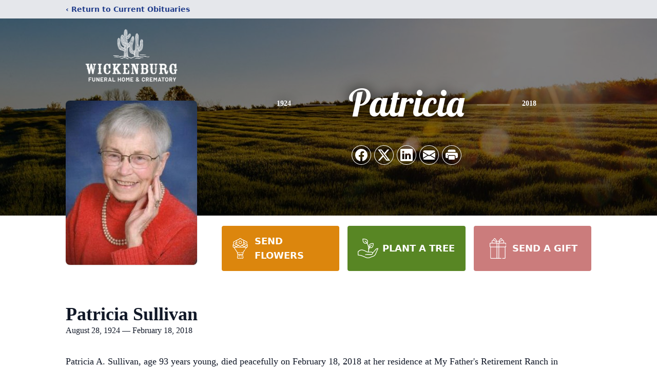

--- FILE ---
content_type: text/html; charset=utf-8
request_url: https://www.google.com/recaptcha/enterprise/anchor?ar=1&k=6LehdSEpAAAAAAxqN0QfKGUZkPecnNsQ6fOVqzBp&co=aHR0cHM6Ly93d3cud2lja2VuYnVyZ2Z1bmVyYWxob21lLmNvbTo0NDM.&hl=en&type=image&v=PoyoqOPhxBO7pBk68S4YbpHZ&theme=light&size=invisible&badge=bottomright&anchor-ms=20000&execute-ms=30000&cb=obdvjcdtdbaf
body_size: 48895
content:
<!DOCTYPE HTML><html dir="ltr" lang="en"><head><meta http-equiv="Content-Type" content="text/html; charset=UTF-8">
<meta http-equiv="X-UA-Compatible" content="IE=edge">
<title>reCAPTCHA</title>
<style type="text/css">
/* cyrillic-ext */
@font-face {
  font-family: 'Roboto';
  font-style: normal;
  font-weight: 400;
  font-stretch: 100%;
  src: url(//fonts.gstatic.com/s/roboto/v48/KFO7CnqEu92Fr1ME7kSn66aGLdTylUAMa3GUBHMdazTgWw.woff2) format('woff2');
  unicode-range: U+0460-052F, U+1C80-1C8A, U+20B4, U+2DE0-2DFF, U+A640-A69F, U+FE2E-FE2F;
}
/* cyrillic */
@font-face {
  font-family: 'Roboto';
  font-style: normal;
  font-weight: 400;
  font-stretch: 100%;
  src: url(//fonts.gstatic.com/s/roboto/v48/KFO7CnqEu92Fr1ME7kSn66aGLdTylUAMa3iUBHMdazTgWw.woff2) format('woff2');
  unicode-range: U+0301, U+0400-045F, U+0490-0491, U+04B0-04B1, U+2116;
}
/* greek-ext */
@font-face {
  font-family: 'Roboto';
  font-style: normal;
  font-weight: 400;
  font-stretch: 100%;
  src: url(//fonts.gstatic.com/s/roboto/v48/KFO7CnqEu92Fr1ME7kSn66aGLdTylUAMa3CUBHMdazTgWw.woff2) format('woff2');
  unicode-range: U+1F00-1FFF;
}
/* greek */
@font-face {
  font-family: 'Roboto';
  font-style: normal;
  font-weight: 400;
  font-stretch: 100%;
  src: url(//fonts.gstatic.com/s/roboto/v48/KFO7CnqEu92Fr1ME7kSn66aGLdTylUAMa3-UBHMdazTgWw.woff2) format('woff2');
  unicode-range: U+0370-0377, U+037A-037F, U+0384-038A, U+038C, U+038E-03A1, U+03A3-03FF;
}
/* math */
@font-face {
  font-family: 'Roboto';
  font-style: normal;
  font-weight: 400;
  font-stretch: 100%;
  src: url(//fonts.gstatic.com/s/roboto/v48/KFO7CnqEu92Fr1ME7kSn66aGLdTylUAMawCUBHMdazTgWw.woff2) format('woff2');
  unicode-range: U+0302-0303, U+0305, U+0307-0308, U+0310, U+0312, U+0315, U+031A, U+0326-0327, U+032C, U+032F-0330, U+0332-0333, U+0338, U+033A, U+0346, U+034D, U+0391-03A1, U+03A3-03A9, U+03B1-03C9, U+03D1, U+03D5-03D6, U+03F0-03F1, U+03F4-03F5, U+2016-2017, U+2034-2038, U+203C, U+2040, U+2043, U+2047, U+2050, U+2057, U+205F, U+2070-2071, U+2074-208E, U+2090-209C, U+20D0-20DC, U+20E1, U+20E5-20EF, U+2100-2112, U+2114-2115, U+2117-2121, U+2123-214F, U+2190, U+2192, U+2194-21AE, U+21B0-21E5, U+21F1-21F2, U+21F4-2211, U+2213-2214, U+2216-22FF, U+2308-230B, U+2310, U+2319, U+231C-2321, U+2336-237A, U+237C, U+2395, U+239B-23B7, U+23D0, U+23DC-23E1, U+2474-2475, U+25AF, U+25B3, U+25B7, U+25BD, U+25C1, U+25CA, U+25CC, U+25FB, U+266D-266F, U+27C0-27FF, U+2900-2AFF, U+2B0E-2B11, U+2B30-2B4C, U+2BFE, U+3030, U+FF5B, U+FF5D, U+1D400-1D7FF, U+1EE00-1EEFF;
}
/* symbols */
@font-face {
  font-family: 'Roboto';
  font-style: normal;
  font-weight: 400;
  font-stretch: 100%;
  src: url(//fonts.gstatic.com/s/roboto/v48/KFO7CnqEu92Fr1ME7kSn66aGLdTylUAMaxKUBHMdazTgWw.woff2) format('woff2');
  unicode-range: U+0001-000C, U+000E-001F, U+007F-009F, U+20DD-20E0, U+20E2-20E4, U+2150-218F, U+2190, U+2192, U+2194-2199, U+21AF, U+21E6-21F0, U+21F3, U+2218-2219, U+2299, U+22C4-22C6, U+2300-243F, U+2440-244A, U+2460-24FF, U+25A0-27BF, U+2800-28FF, U+2921-2922, U+2981, U+29BF, U+29EB, U+2B00-2BFF, U+4DC0-4DFF, U+FFF9-FFFB, U+10140-1018E, U+10190-1019C, U+101A0, U+101D0-101FD, U+102E0-102FB, U+10E60-10E7E, U+1D2C0-1D2D3, U+1D2E0-1D37F, U+1F000-1F0FF, U+1F100-1F1AD, U+1F1E6-1F1FF, U+1F30D-1F30F, U+1F315, U+1F31C, U+1F31E, U+1F320-1F32C, U+1F336, U+1F378, U+1F37D, U+1F382, U+1F393-1F39F, U+1F3A7-1F3A8, U+1F3AC-1F3AF, U+1F3C2, U+1F3C4-1F3C6, U+1F3CA-1F3CE, U+1F3D4-1F3E0, U+1F3ED, U+1F3F1-1F3F3, U+1F3F5-1F3F7, U+1F408, U+1F415, U+1F41F, U+1F426, U+1F43F, U+1F441-1F442, U+1F444, U+1F446-1F449, U+1F44C-1F44E, U+1F453, U+1F46A, U+1F47D, U+1F4A3, U+1F4B0, U+1F4B3, U+1F4B9, U+1F4BB, U+1F4BF, U+1F4C8-1F4CB, U+1F4D6, U+1F4DA, U+1F4DF, U+1F4E3-1F4E6, U+1F4EA-1F4ED, U+1F4F7, U+1F4F9-1F4FB, U+1F4FD-1F4FE, U+1F503, U+1F507-1F50B, U+1F50D, U+1F512-1F513, U+1F53E-1F54A, U+1F54F-1F5FA, U+1F610, U+1F650-1F67F, U+1F687, U+1F68D, U+1F691, U+1F694, U+1F698, U+1F6AD, U+1F6B2, U+1F6B9-1F6BA, U+1F6BC, U+1F6C6-1F6CF, U+1F6D3-1F6D7, U+1F6E0-1F6EA, U+1F6F0-1F6F3, U+1F6F7-1F6FC, U+1F700-1F7FF, U+1F800-1F80B, U+1F810-1F847, U+1F850-1F859, U+1F860-1F887, U+1F890-1F8AD, U+1F8B0-1F8BB, U+1F8C0-1F8C1, U+1F900-1F90B, U+1F93B, U+1F946, U+1F984, U+1F996, U+1F9E9, U+1FA00-1FA6F, U+1FA70-1FA7C, U+1FA80-1FA89, U+1FA8F-1FAC6, U+1FACE-1FADC, U+1FADF-1FAE9, U+1FAF0-1FAF8, U+1FB00-1FBFF;
}
/* vietnamese */
@font-face {
  font-family: 'Roboto';
  font-style: normal;
  font-weight: 400;
  font-stretch: 100%;
  src: url(//fonts.gstatic.com/s/roboto/v48/KFO7CnqEu92Fr1ME7kSn66aGLdTylUAMa3OUBHMdazTgWw.woff2) format('woff2');
  unicode-range: U+0102-0103, U+0110-0111, U+0128-0129, U+0168-0169, U+01A0-01A1, U+01AF-01B0, U+0300-0301, U+0303-0304, U+0308-0309, U+0323, U+0329, U+1EA0-1EF9, U+20AB;
}
/* latin-ext */
@font-face {
  font-family: 'Roboto';
  font-style: normal;
  font-weight: 400;
  font-stretch: 100%;
  src: url(//fonts.gstatic.com/s/roboto/v48/KFO7CnqEu92Fr1ME7kSn66aGLdTylUAMa3KUBHMdazTgWw.woff2) format('woff2');
  unicode-range: U+0100-02BA, U+02BD-02C5, U+02C7-02CC, U+02CE-02D7, U+02DD-02FF, U+0304, U+0308, U+0329, U+1D00-1DBF, U+1E00-1E9F, U+1EF2-1EFF, U+2020, U+20A0-20AB, U+20AD-20C0, U+2113, U+2C60-2C7F, U+A720-A7FF;
}
/* latin */
@font-face {
  font-family: 'Roboto';
  font-style: normal;
  font-weight: 400;
  font-stretch: 100%;
  src: url(//fonts.gstatic.com/s/roboto/v48/KFO7CnqEu92Fr1ME7kSn66aGLdTylUAMa3yUBHMdazQ.woff2) format('woff2');
  unicode-range: U+0000-00FF, U+0131, U+0152-0153, U+02BB-02BC, U+02C6, U+02DA, U+02DC, U+0304, U+0308, U+0329, U+2000-206F, U+20AC, U+2122, U+2191, U+2193, U+2212, U+2215, U+FEFF, U+FFFD;
}
/* cyrillic-ext */
@font-face {
  font-family: 'Roboto';
  font-style: normal;
  font-weight: 500;
  font-stretch: 100%;
  src: url(//fonts.gstatic.com/s/roboto/v48/KFO7CnqEu92Fr1ME7kSn66aGLdTylUAMa3GUBHMdazTgWw.woff2) format('woff2');
  unicode-range: U+0460-052F, U+1C80-1C8A, U+20B4, U+2DE0-2DFF, U+A640-A69F, U+FE2E-FE2F;
}
/* cyrillic */
@font-face {
  font-family: 'Roboto';
  font-style: normal;
  font-weight: 500;
  font-stretch: 100%;
  src: url(//fonts.gstatic.com/s/roboto/v48/KFO7CnqEu92Fr1ME7kSn66aGLdTylUAMa3iUBHMdazTgWw.woff2) format('woff2');
  unicode-range: U+0301, U+0400-045F, U+0490-0491, U+04B0-04B1, U+2116;
}
/* greek-ext */
@font-face {
  font-family: 'Roboto';
  font-style: normal;
  font-weight: 500;
  font-stretch: 100%;
  src: url(//fonts.gstatic.com/s/roboto/v48/KFO7CnqEu92Fr1ME7kSn66aGLdTylUAMa3CUBHMdazTgWw.woff2) format('woff2');
  unicode-range: U+1F00-1FFF;
}
/* greek */
@font-face {
  font-family: 'Roboto';
  font-style: normal;
  font-weight: 500;
  font-stretch: 100%;
  src: url(//fonts.gstatic.com/s/roboto/v48/KFO7CnqEu92Fr1ME7kSn66aGLdTylUAMa3-UBHMdazTgWw.woff2) format('woff2');
  unicode-range: U+0370-0377, U+037A-037F, U+0384-038A, U+038C, U+038E-03A1, U+03A3-03FF;
}
/* math */
@font-face {
  font-family: 'Roboto';
  font-style: normal;
  font-weight: 500;
  font-stretch: 100%;
  src: url(//fonts.gstatic.com/s/roboto/v48/KFO7CnqEu92Fr1ME7kSn66aGLdTylUAMawCUBHMdazTgWw.woff2) format('woff2');
  unicode-range: U+0302-0303, U+0305, U+0307-0308, U+0310, U+0312, U+0315, U+031A, U+0326-0327, U+032C, U+032F-0330, U+0332-0333, U+0338, U+033A, U+0346, U+034D, U+0391-03A1, U+03A3-03A9, U+03B1-03C9, U+03D1, U+03D5-03D6, U+03F0-03F1, U+03F4-03F5, U+2016-2017, U+2034-2038, U+203C, U+2040, U+2043, U+2047, U+2050, U+2057, U+205F, U+2070-2071, U+2074-208E, U+2090-209C, U+20D0-20DC, U+20E1, U+20E5-20EF, U+2100-2112, U+2114-2115, U+2117-2121, U+2123-214F, U+2190, U+2192, U+2194-21AE, U+21B0-21E5, U+21F1-21F2, U+21F4-2211, U+2213-2214, U+2216-22FF, U+2308-230B, U+2310, U+2319, U+231C-2321, U+2336-237A, U+237C, U+2395, U+239B-23B7, U+23D0, U+23DC-23E1, U+2474-2475, U+25AF, U+25B3, U+25B7, U+25BD, U+25C1, U+25CA, U+25CC, U+25FB, U+266D-266F, U+27C0-27FF, U+2900-2AFF, U+2B0E-2B11, U+2B30-2B4C, U+2BFE, U+3030, U+FF5B, U+FF5D, U+1D400-1D7FF, U+1EE00-1EEFF;
}
/* symbols */
@font-face {
  font-family: 'Roboto';
  font-style: normal;
  font-weight: 500;
  font-stretch: 100%;
  src: url(//fonts.gstatic.com/s/roboto/v48/KFO7CnqEu92Fr1ME7kSn66aGLdTylUAMaxKUBHMdazTgWw.woff2) format('woff2');
  unicode-range: U+0001-000C, U+000E-001F, U+007F-009F, U+20DD-20E0, U+20E2-20E4, U+2150-218F, U+2190, U+2192, U+2194-2199, U+21AF, U+21E6-21F0, U+21F3, U+2218-2219, U+2299, U+22C4-22C6, U+2300-243F, U+2440-244A, U+2460-24FF, U+25A0-27BF, U+2800-28FF, U+2921-2922, U+2981, U+29BF, U+29EB, U+2B00-2BFF, U+4DC0-4DFF, U+FFF9-FFFB, U+10140-1018E, U+10190-1019C, U+101A0, U+101D0-101FD, U+102E0-102FB, U+10E60-10E7E, U+1D2C0-1D2D3, U+1D2E0-1D37F, U+1F000-1F0FF, U+1F100-1F1AD, U+1F1E6-1F1FF, U+1F30D-1F30F, U+1F315, U+1F31C, U+1F31E, U+1F320-1F32C, U+1F336, U+1F378, U+1F37D, U+1F382, U+1F393-1F39F, U+1F3A7-1F3A8, U+1F3AC-1F3AF, U+1F3C2, U+1F3C4-1F3C6, U+1F3CA-1F3CE, U+1F3D4-1F3E0, U+1F3ED, U+1F3F1-1F3F3, U+1F3F5-1F3F7, U+1F408, U+1F415, U+1F41F, U+1F426, U+1F43F, U+1F441-1F442, U+1F444, U+1F446-1F449, U+1F44C-1F44E, U+1F453, U+1F46A, U+1F47D, U+1F4A3, U+1F4B0, U+1F4B3, U+1F4B9, U+1F4BB, U+1F4BF, U+1F4C8-1F4CB, U+1F4D6, U+1F4DA, U+1F4DF, U+1F4E3-1F4E6, U+1F4EA-1F4ED, U+1F4F7, U+1F4F9-1F4FB, U+1F4FD-1F4FE, U+1F503, U+1F507-1F50B, U+1F50D, U+1F512-1F513, U+1F53E-1F54A, U+1F54F-1F5FA, U+1F610, U+1F650-1F67F, U+1F687, U+1F68D, U+1F691, U+1F694, U+1F698, U+1F6AD, U+1F6B2, U+1F6B9-1F6BA, U+1F6BC, U+1F6C6-1F6CF, U+1F6D3-1F6D7, U+1F6E0-1F6EA, U+1F6F0-1F6F3, U+1F6F7-1F6FC, U+1F700-1F7FF, U+1F800-1F80B, U+1F810-1F847, U+1F850-1F859, U+1F860-1F887, U+1F890-1F8AD, U+1F8B0-1F8BB, U+1F8C0-1F8C1, U+1F900-1F90B, U+1F93B, U+1F946, U+1F984, U+1F996, U+1F9E9, U+1FA00-1FA6F, U+1FA70-1FA7C, U+1FA80-1FA89, U+1FA8F-1FAC6, U+1FACE-1FADC, U+1FADF-1FAE9, U+1FAF0-1FAF8, U+1FB00-1FBFF;
}
/* vietnamese */
@font-face {
  font-family: 'Roboto';
  font-style: normal;
  font-weight: 500;
  font-stretch: 100%;
  src: url(//fonts.gstatic.com/s/roboto/v48/KFO7CnqEu92Fr1ME7kSn66aGLdTylUAMa3OUBHMdazTgWw.woff2) format('woff2');
  unicode-range: U+0102-0103, U+0110-0111, U+0128-0129, U+0168-0169, U+01A0-01A1, U+01AF-01B0, U+0300-0301, U+0303-0304, U+0308-0309, U+0323, U+0329, U+1EA0-1EF9, U+20AB;
}
/* latin-ext */
@font-face {
  font-family: 'Roboto';
  font-style: normal;
  font-weight: 500;
  font-stretch: 100%;
  src: url(//fonts.gstatic.com/s/roboto/v48/KFO7CnqEu92Fr1ME7kSn66aGLdTylUAMa3KUBHMdazTgWw.woff2) format('woff2');
  unicode-range: U+0100-02BA, U+02BD-02C5, U+02C7-02CC, U+02CE-02D7, U+02DD-02FF, U+0304, U+0308, U+0329, U+1D00-1DBF, U+1E00-1E9F, U+1EF2-1EFF, U+2020, U+20A0-20AB, U+20AD-20C0, U+2113, U+2C60-2C7F, U+A720-A7FF;
}
/* latin */
@font-face {
  font-family: 'Roboto';
  font-style: normal;
  font-weight: 500;
  font-stretch: 100%;
  src: url(//fonts.gstatic.com/s/roboto/v48/KFO7CnqEu92Fr1ME7kSn66aGLdTylUAMa3yUBHMdazQ.woff2) format('woff2');
  unicode-range: U+0000-00FF, U+0131, U+0152-0153, U+02BB-02BC, U+02C6, U+02DA, U+02DC, U+0304, U+0308, U+0329, U+2000-206F, U+20AC, U+2122, U+2191, U+2193, U+2212, U+2215, U+FEFF, U+FFFD;
}
/* cyrillic-ext */
@font-face {
  font-family: 'Roboto';
  font-style: normal;
  font-weight: 900;
  font-stretch: 100%;
  src: url(//fonts.gstatic.com/s/roboto/v48/KFO7CnqEu92Fr1ME7kSn66aGLdTylUAMa3GUBHMdazTgWw.woff2) format('woff2');
  unicode-range: U+0460-052F, U+1C80-1C8A, U+20B4, U+2DE0-2DFF, U+A640-A69F, U+FE2E-FE2F;
}
/* cyrillic */
@font-face {
  font-family: 'Roboto';
  font-style: normal;
  font-weight: 900;
  font-stretch: 100%;
  src: url(//fonts.gstatic.com/s/roboto/v48/KFO7CnqEu92Fr1ME7kSn66aGLdTylUAMa3iUBHMdazTgWw.woff2) format('woff2');
  unicode-range: U+0301, U+0400-045F, U+0490-0491, U+04B0-04B1, U+2116;
}
/* greek-ext */
@font-face {
  font-family: 'Roboto';
  font-style: normal;
  font-weight: 900;
  font-stretch: 100%;
  src: url(//fonts.gstatic.com/s/roboto/v48/KFO7CnqEu92Fr1ME7kSn66aGLdTylUAMa3CUBHMdazTgWw.woff2) format('woff2');
  unicode-range: U+1F00-1FFF;
}
/* greek */
@font-face {
  font-family: 'Roboto';
  font-style: normal;
  font-weight: 900;
  font-stretch: 100%;
  src: url(//fonts.gstatic.com/s/roboto/v48/KFO7CnqEu92Fr1ME7kSn66aGLdTylUAMa3-UBHMdazTgWw.woff2) format('woff2');
  unicode-range: U+0370-0377, U+037A-037F, U+0384-038A, U+038C, U+038E-03A1, U+03A3-03FF;
}
/* math */
@font-face {
  font-family: 'Roboto';
  font-style: normal;
  font-weight: 900;
  font-stretch: 100%;
  src: url(//fonts.gstatic.com/s/roboto/v48/KFO7CnqEu92Fr1ME7kSn66aGLdTylUAMawCUBHMdazTgWw.woff2) format('woff2');
  unicode-range: U+0302-0303, U+0305, U+0307-0308, U+0310, U+0312, U+0315, U+031A, U+0326-0327, U+032C, U+032F-0330, U+0332-0333, U+0338, U+033A, U+0346, U+034D, U+0391-03A1, U+03A3-03A9, U+03B1-03C9, U+03D1, U+03D5-03D6, U+03F0-03F1, U+03F4-03F5, U+2016-2017, U+2034-2038, U+203C, U+2040, U+2043, U+2047, U+2050, U+2057, U+205F, U+2070-2071, U+2074-208E, U+2090-209C, U+20D0-20DC, U+20E1, U+20E5-20EF, U+2100-2112, U+2114-2115, U+2117-2121, U+2123-214F, U+2190, U+2192, U+2194-21AE, U+21B0-21E5, U+21F1-21F2, U+21F4-2211, U+2213-2214, U+2216-22FF, U+2308-230B, U+2310, U+2319, U+231C-2321, U+2336-237A, U+237C, U+2395, U+239B-23B7, U+23D0, U+23DC-23E1, U+2474-2475, U+25AF, U+25B3, U+25B7, U+25BD, U+25C1, U+25CA, U+25CC, U+25FB, U+266D-266F, U+27C0-27FF, U+2900-2AFF, U+2B0E-2B11, U+2B30-2B4C, U+2BFE, U+3030, U+FF5B, U+FF5D, U+1D400-1D7FF, U+1EE00-1EEFF;
}
/* symbols */
@font-face {
  font-family: 'Roboto';
  font-style: normal;
  font-weight: 900;
  font-stretch: 100%;
  src: url(//fonts.gstatic.com/s/roboto/v48/KFO7CnqEu92Fr1ME7kSn66aGLdTylUAMaxKUBHMdazTgWw.woff2) format('woff2');
  unicode-range: U+0001-000C, U+000E-001F, U+007F-009F, U+20DD-20E0, U+20E2-20E4, U+2150-218F, U+2190, U+2192, U+2194-2199, U+21AF, U+21E6-21F0, U+21F3, U+2218-2219, U+2299, U+22C4-22C6, U+2300-243F, U+2440-244A, U+2460-24FF, U+25A0-27BF, U+2800-28FF, U+2921-2922, U+2981, U+29BF, U+29EB, U+2B00-2BFF, U+4DC0-4DFF, U+FFF9-FFFB, U+10140-1018E, U+10190-1019C, U+101A0, U+101D0-101FD, U+102E0-102FB, U+10E60-10E7E, U+1D2C0-1D2D3, U+1D2E0-1D37F, U+1F000-1F0FF, U+1F100-1F1AD, U+1F1E6-1F1FF, U+1F30D-1F30F, U+1F315, U+1F31C, U+1F31E, U+1F320-1F32C, U+1F336, U+1F378, U+1F37D, U+1F382, U+1F393-1F39F, U+1F3A7-1F3A8, U+1F3AC-1F3AF, U+1F3C2, U+1F3C4-1F3C6, U+1F3CA-1F3CE, U+1F3D4-1F3E0, U+1F3ED, U+1F3F1-1F3F3, U+1F3F5-1F3F7, U+1F408, U+1F415, U+1F41F, U+1F426, U+1F43F, U+1F441-1F442, U+1F444, U+1F446-1F449, U+1F44C-1F44E, U+1F453, U+1F46A, U+1F47D, U+1F4A3, U+1F4B0, U+1F4B3, U+1F4B9, U+1F4BB, U+1F4BF, U+1F4C8-1F4CB, U+1F4D6, U+1F4DA, U+1F4DF, U+1F4E3-1F4E6, U+1F4EA-1F4ED, U+1F4F7, U+1F4F9-1F4FB, U+1F4FD-1F4FE, U+1F503, U+1F507-1F50B, U+1F50D, U+1F512-1F513, U+1F53E-1F54A, U+1F54F-1F5FA, U+1F610, U+1F650-1F67F, U+1F687, U+1F68D, U+1F691, U+1F694, U+1F698, U+1F6AD, U+1F6B2, U+1F6B9-1F6BA, U+1F6BC, U+1F6C6-1F6CF, U+1F6D3-1F6D7, U+1F6E0-1F6EA, U+1F6F0-1F6F3, U+1F6F7-1F6FC, U+1F700-1F7FF, U+1F800-1F80B, U+1F810-1F847, U+1F850-1F859, U+1F860-1F887, U+1F890-1F8AD, U+1F8B0-1F8BB, U+1F8C0-1F8C1, U+1F900-1F90B, U+1F93B, U+1F946, U+1F984, U+1F996, U+1F9E9, U+1FA00-1FA6F, U+1FA70-1FA7C, U+1FA80-1FA89, U+1FA8F-1FAC6, U+1FACE-1FADC, U+1FADF-1FAE9, U+1FAF0-1FAF8, U+1FB00-1FBFF;
}
/* vietnamese */
@font-face {
  font-family: 'Roboto';
  font-style: normal;
  font-weight: 900;
  font-stretch: 100%;
  src: url(//fonts.gstatic.com/s/roboto/v48/KFO7CnqEu92Fr1ME7kSn66aGLdTylUAMa3OUBHMdazTgWw.woff2) format('woff2');
  unicode-range: U+0102-0103, U+0110-0111, U+0128-0129, U+0168-0169, U+01A0-01A1, U+01AF-01B0, U+0300-0301, U+0303-0304, U+0308-0309, U+0323, U+0329, U+1EA0-1EF9, U+20AB;
}
/* latin-ext */
@font-face {
  font-family: 'Roboto';
  font-style: normal;
  font-weight: 900;
  font-stretch: 100%;
  src: url(//fonts.gstatic.com/s/roboto/v48/KFO7CnqEu92Fr1ME7kSn66aGLdTylUAMa3KUBHMdazTgWw.woff2) format('woff2');
  unicode-range: U+0100-02BA, U+02BD-02C5, U+02C7-02CC, U+02CE-02D7, U+02DD-02FF, U+0304, U+0308, U+0329, U+1D00-1DBF, U+1E00-1E9F, U+1EF2-1EFF, U+2020, U+20A0-20AB, U+20AD-20C0, U+2113, U+2C60-2C7F, U+A720-A7FF;
}
/* latin */
@font-face {
  font-family: 'Roboto';
  font-style: normal;
  font-weight: 900;
  font-stretch: 100%;
  src: url(//fonts.gstatic.com/s/roboto/v48/KFO7CnqEu92Fr1ME7kSn66aGLdTylUAMa3yUBHMdazQ.woff2) format('woff2');
  unicode-range: U+0000-00FF, U+0131, U+0152-0153, U+02BB-02BC, U+02C6, U+02DA, U+02DC, U+0304, U+0308, U+0329, U+2000-206F, U+20AC, U+2122, U+2191, U+2193, U+2212, U+2215, U+FEFF, U+FFFD;
}

</style>
<link rel="stylesheet" type="text/css" href="https://www.gstatic.com/recaptcha/releases/PoyoqOPhxBO7pBk68S4YbpHZ/styles__ltr.css">
<script nonce="-UdZ6E5F4C8Y7-SoA3jQUw" type="text/javascript">window['__recaptcha_api'] = 'https://www.google.com/recaptcha/enterprise/';</script>
<script type="text/javascript" src="https://www.gstatic.com/recaptcha/releases/PoyoqOPhxBO7pBk68S4YbpHZ/recaptcha__en.js" nonce="-UdZ6E5F4C8Y7-SoA3jQUw">
      
    </script></head>
<body><div id="rc-anchor-alert" class="rc-anchor-alert"></div>
<input type="hidden" id="recaptcha-token" value="[base64]">
<script type="text/javascript" nonce="-UdZ6E5F4C8Y7-SoA3jQUw">
      recaptcha.anchor.Main.init("[\x22ainput\x22,[\x22bgdata\x22,\x22\x22,\[base64]/[base64]/[base64]/bmV3IHJbeF0oY1swXSk6RT09Mj9uZXcgclt4XShjWzBdLGNbMV0pOkU9PTM/bmV3IHJbeF0oY1swXSxjWzFdLGNbMl0pOkU9PTQ/[base64]/[base64]/[base64]/[base64]/[base64]/[base64]/[base64]/[base64]\x22,\[base64]\x22,\x22w4zCisOgbMOlHQPDr3Vwwo/CssKCc2RWw7/CmHYHw4HCkkbDp8K3woAJKcKHwppYT8OQLAnDoxdewoVAw7AFwrHCgjnDqMKtKHfDryrDiQ/[base64]/CgBDDnwrCocOqw6gjw6LCgcOGPhnDsDV6w4ZcW8K4OVbDqxcmW2TDnsKAQ1xlwqd2w5tEwrkRwoVVUMK2BMOxw5ADwoQaIcKxfMOhwrcLw7HDmm5BwoxZwrnDh8K0w5nCgA9rw63Cp8O9LcKjw6XCucOZw44AVDkLEsOLQsOFOBMDwq4yE8Okwo/Dmw86OhPCh8KowqZrKsK0T13DtcKaN3xqwrxEw4bDkETCgG1QBizCicK+JcKIwosYZABEBQ4eccK0w6ldAsOFPcK4RSJKw4PDr8KbwqY8GnrCvizCscK1OBt/XsK+KCHCn3XCiGdoQRsnw67Cp8KWwr3Cg3PDmMOrwpImBMK/w73CmkrCisKPYcK0w6sGFsKQwqHDo17DghzCisK8wpfCuwXDosKWacO4w6fChlUoFsKRwot/YsOPTi9kc8K2w6olwphuw73Dm3A+wobDkkxvd3coBsKxDgoOCFTDt3ZMXzNSJCcgdCXDlQHDixHCjAjCnsKgOzjDsj3Do1Brw5HDkQ0cwoc/w7jDqmnDo2BfSkPCrW4QwoTDoE7DpcOWfUrDvWR9wrZiOWPCnsKuw75sw6HCvAYlPhsZwo8zT8OdJn3CqsOmw7YNaMKQIsKDw4sOwr9swrlOw6TCrMKdXhnCtQDCs8OHcMKCw68uw7jCjMOVw73DthbClVHDhCM+CcK8wqo1wosRw5NSWMOpR8Oowq3DpcOvUi/[base64]/DlzbDmsOCwojDocONw6LDrj3Dox8Aw5jCtQbDh2YJw7TCnMK9U8KJw5LDtcOSw58ewrpiw4/[base64]/[base64]/DjkvDtj19EUUOw409bMKIBMKdw7Uhw74TJ8KiwqjDvFXCtgXCn8OBw57CkcOMWD/[base64]/DksKBLMOOU8ONw43Cs1E3wrbDmxLDpsK0Q03CiVUZFcKgW8Oaw5TCrCoOfcK1K8OYw4diS8O/TQ0jQiTCsAUKwoDDsMKhw7I+wo8eIgRuBj3Cg3PDuMK4w74QWWoDw6jDrxfDs3xHbxcvL8Ozw5doVQxSKMO/w6fDpMO/ccKiw7NUTl9DKcOJw703NsKsw7DCn8OWMMKycgBzw7XDgFvDoMO0KSHCisOdSkkHw6bCk1XDpELDi1cZwoRzwqwvw4NDwpLCjirCsgnDjyZiw5cVw44xw6XDgcK9wr/Cm8OTPlnDj8Ohbw4tw5ZRwqBdwoR+w7srH1djw6PDp8Ojw4HCv8K9wrdtUEhawrNxVnnChcOVwoPCh8KpwqQqw7EYLUdiMAVLfGRvw4hmwofCp8K3wqzCniTDv8Kaw4XDq1dNw55Iw4lYw67Dug/DqcKxw4zCpcOAw6zCmwMTcMKIfcKzw6R6W8KUwqrDk8OgGMOvZsKMwozCu1Ufw7FMw4/DkcKpOMOPPUPCucO3wrpjw5nDgMO2w7fDqlgxw5fDrMOSw6cFwojDhXVEwoBUAcOlwpnDocKwESfDlsO/[base64]/[base64]/eMKMw7/Ci8O2wo7CuSRxAQHDuGXCv8Oow4rDvirCrT/CrsKNRyHDt2/[base64]/[base64]/dz3DhjR0f8KkwpDCvsKGw41PecK9AsKdwoULwqwXYDDDoMOvw7jCusKeSTYNw4wgw7/CocK6Z8O5IMKwXMOYGcK7JyUrwp0PBloTCm3Cjx1Dwo/DjGNgw7xdN3wpZMOuX8OXw6FwPMKaMjMFwqwDV8Ojw6MBSMOnwopUw4klXRDDmMOhw6NIMsK0w6lCQMOXXmXCq0rCpkjCowXCmQ/CghZkfsOTbcO7wokpABMZPMK8wp7CjxoNfsKIw6N2I8K3JMOVwok2wp4Ow7c2w6XDtBfCvcOXacORCsOQR3zDr8Oww6sOGUrCg2N8w5ZLw5DDmVAfw7EyQktaZR3CiDdLDsKgJMKyw4opQ8Khw53DjsObwpgLExHCqMK+w7/Dv8KdV8KuKSRAFjA4woRfwqQ0w6FXw6/CkRfCiMOMwq40wqQjC8OrHivCix1KwpnCqcO6wqjCryDCq1sCe8Kaf8KBF8OeasKaGRHCgQ5eFDstS1bDuz1jwqbCi8OBaMKgw64uYMOdKMK+UcK8UVZnTjpdEizDrX5Swq13w6HCnWp0dcKlw7rDu8ONRMKLw5FOIEAJMcK/[base64]/[base64]/[base64]/[base64]/Cm8Ohw78swqJTN8Kuw4nCksKFw6fChUzCpcKSeARpSSrDvMOawr8hWAcXwqXDsU5FXMKIw48hRcKnXmLDogHDjVnCgX8sEmnDucOewr9QYsKmEi/ChMKFGH1cwr7Dm8KZwqPDrGPDhVJ4wpswecKbA8ORCRdLwpnCoB/DrcKGDSbDszAQwrPDgcO9woYAO8K/[base64]/[base64]/WBvDv2/CvHNbwo4qJ8K3Q8Ozw6JFUUxAS8OMwr8gMcKwcATDjifDvDs5DDMmQcK7wqBeWMK9wqBswoxqw7vCimJ3wocMSxzDlsONY8OQGjPDtB9RDkPDu3XCpcO5UMOKbiMKSH7DjcOlwojDty7CmT0Rw7rCvS/ClMOJw6jDtcOeIMOtw5vDjsKKcREQJ8KZwoHDm21NwqjDql/Ct8OiMl7Djg5VR2Vtw6bCslXCl8Omwr/Dm2V9wq0rw5N7wocNaxDClQHDksOOw57DtcKoHsKJQWdDbzbDh8KIFBbDpE4wwoTCqS9fw6koSEZpBQ5Jwr/CpsKTGAU6wpHDlnxAwo0Cwp/CkcOVRi3DjMKAw4fCjmzDiz5Yw4rCi8KWBMKcwpzDicOVw5YAw4ZTKsOlVcKAJsKUwrTCn8Kpw4zDvknCvRDDqcO0S8K8w4nCqMKCD8OfwqI/cCPCmRPDpnBcwrTCnjt+wo/DtsOrNMOXX8OjGybDqmrCo8K+McO/[base64]/CpiANw4RUeiczw5gYw69PKhzDgEjCgMO+w5/DoULDqcKGccOEXVUrLsOWHcOWwqjCtmTCr8OxZcO1DQ3DgMOmw5zDg8OqPEzCl8K5Y8KXwoEYwo3CrcODwp3CusOBTC/DnG/[base64]/woDCi2PCqsOHDAHCssK5wo15WVnDjlrDpQPCpxjDpTZ3w6nDrWsGaCUCYMKJZCIsSCDCv8KsT0EJXMOYR8OOwo05w4VIe8KuYkkUwqfDrcKhLDLDvsKXIcK4w6dTwqJsfR5XwpTCmj/DpyNGw51xw4Y/[base64]/DiXXCl8K2w4l/[base64]/CncKhwoPDnzzCknzDmGcDwqrDkRh3wqbDqBFWbcOvN1UtKsKXZcKKIgDDmsKZDMOqwpXDl8KCFzthwpNUQTlzw7Jbw4PCg8OMw6zDnTfDr8K+w61ab8O5TQHCrMKVbD1RwpLCk1LDv8KYfMKaZGsvMmLDgcKaw6XDiXHDpCzDtcO8w6s/DsOQw6HCnwXCt3RLw7F3UcOqw5PCkcO3w43ChsONPxXDs8OPRjbClEgDOcK5w7YDFm5gLDk9w7Vqw70RZ30fwprCp8OgLFrCpTs6TcO8TUDDjsKBYsOXwqR0Gj/DlcOEfE7CkcO5GH1PUsOqLcOTNsKYw5DCuMOPw6ttUMOQHsKOw6RbNUDCisK+LFTCl2UVwrM0wrcZNFTDnh5ZwpcVNz/[base64]/CtH9aEHk9woI4a07DlUl+w5LDl8Kmw5oNwqvDjMOAwrvCncKwMk7CoUfCmAvDh8KHw7ZgRcKcVMKLw7VmMTzDnXPCr1IMwrwKO2XDhsKBw6jDjk1xKCQew7d7w7wlwoF4a2jDmWTCogRiwqxVwr8Dw7Bxw4vDmmvDt8KEwobDl8KFXgU6w5/DvA/Cq8KBwqTCuQ7CoUwzDWdAw6nCqRDDtCRJLcOpWMO6w6osP8OYw4nCqsK7A8OEKgtlNAIhUcKFbcOIw75QHXjCmcOTwosXDzskw4AjXxXDkVvDlmgYw73Dm8KcGiTChT8nRsOvOMKMw4LDlAUKw7BHw5jClRxmFsONwoTCgMONw4/Dr8K7wrQjO8K/wp45wqjDiR0kZEI/KsKKwrzDgsOzwq/CoMOkDnc8XVZgBsKFwox2w6lNwr3Dj8OVw4PCo3J4w4VOwpPDicOFw6jClcKeP00bwqM8LjABwpnDjgBOwrVswqLDqcOuwpt3GSo+UsO6wrJiw5wIFCtNIcKHw7sLZwoOaRLDnl/DkSZYwo3ChFjCuMOKP0o3ZMKWwoLChjnCuyF5LCTDkcKxwpgKwowJHsKCw7jCi8OawpbDrcKbwrTCv8KafcOHwoXCn37CqcKRwqdUTcOsPw5RwoDCnMKuw7DCnBvCnXtIw7TCp0g1w7BUw6zCpMOgLC3CgcOFw5J0wq/ChGknRhrCj3TDjsKsw6jChcKNF8Kuw5lYGsOaw6TClMOzRg7DvlLCs05lwpXDmynCh8KgBmlCJ0/[base64]/[base64]/Cn3HCgsKwwr/CgcKQwpvChSTCtsKQw7bCsMOxRMO6RlsvKlQ3DVjDkXkRw6bCo1/[base64]/w7cOw6DCqMO7w5PCsMKNw7B5UHcMGsKyZl8iw7TDgcORKcORfcKNHcK7w7bCrjkvPsOAbMO3wrdVw6XDnD7DslLDtMK5w53Cj2dEJ8KvO118DQnCicO9wpcIw5fCmMKDIUzCjSsiI8KGw5Zcwrk5wqhGw5XDucKHbk/DvcKpwrrCrRLCocKBXMOOwpxmw7jDqlvCqcKPesKbHwhcPsOHw5TDkFJUUcKhYsOLwqVaTMO6PTYaMcOqKMOmw4zDnCBzHUQSw5nCn8K5Y3rCl8KTwrnDmjXCvT7DqSTCsCAew5rCqMKyw7vDsS4YIHJQwp5Ya8KOwrQuw6PDujzDrC/[base64]/wrfDjcOyw41rwrAbDFE4w6NbVHEyXmXDqnzDmsO4McK2UMO9w7k+KsOmHsKQw6sEwoHCo8Knw5HDgQ7DrcO6eMK1eHVuTALCu8OkDsOJwqfDtcKxwpV6w5LDlQ8SKmfCtw0wanQOEFc+w6wXEcOkwptONRvDijnDk8OAwo91wppqNMKnaUrDsBUOLcK4UA0Fw4/Ci8OxMMKcZHVCw5UsLn/[base64]/w4kHwqAewqnDncOvw7bCgCkTbnDCscOnw68FwqE3BybDihbDvsO6UVrDusKYwo7DvMKVw7HDqTIPdUEmw6EFwpnDrcKlwrcrF8Olwo3DjjFYwoHCjUPCqDvDkMK+w5whwrA8eGl2wrA3GcKfwr8uSlPClT3DtkdDw4lOwqlkTknDu0LDpcKTwoR/HMOZwrPDp8OocTtdw7ZudwYZw5YICsKtw492wqZKwrovSMKoDMKgwrJHajxHJlzCgBk/[base64]/FhHCisORwp7DrETCq8OkOUQvw7lOHinCuT1Cwoh+PMK2wrBOMcOrQxPCn158woQFwrfDtT1lw511NsOeCWfDozXDrntUNxF3wpdlw4PCj1d1w5lIw59WBhvChMOfQcO+wrvCshMcfScxGgnDsMKKwqnCl8Kbw6oLfcO+bF9SwpXDlgRTw4TDocK9Ni/DtMKsw5YfOH3CsBhVw70RwprClnc7TcOuQ3Rrw7deK8KGwq0AwphAW8OVVcOdw4ZCIC/DjGbCscK1CcKHK8KDNMK4w7DCj8KpwoYTw53DsUZXw7PDi0nCikZMw7MzL8KJDAPCm8OuwqbDgcOaScKnB8KzOUMIw6hGwrgrAsOMw6XDoU/DrGJ3OMKNLMKTwobCrMKjwpzChcK/wpvCuMObZ8OqGQotJcKQJHTDhcOiw6wONiAyUVfDrsKHw5fDvilow554w4UySCHCicORw7LCh8K0wq9cLsKJwqnDjG7Cp8KsGTZTwprDojE2GcOow7Euw788dcKDTi9xbntPw6NlworCggdRw6nClMK5IGrDgsKsw7nDlcOZwo3ChcK1w5Zcwrt0wqTDlW5/w7bDnA1NwqHDn8Okwrk+w5/CsUF4w6jCqFLCm8KywqIgw6QhX8OeLSN+wpzDrwnCrCrCrFTDgWbCtMOdKVldw7Ysw6jCryDCucO7w743wpRtAMOhwpjDnMKCwqHCsj0uw5nDrcOpCUQ5w57CtTtCaxd6w7bCkxENLlvDii3CvlTDnsK/wo/DujTCsnnCj8OHIkdNw6bDmcKRwrXCh8O0K8K1wqs5ZgzDtRhpwq3DgVFzVcK0a8KRCQbCscOnDMKlcMOXwoFEw4/CrF7CrMKWcsKwecOtwpQlNsO+wrBdwpnDssOlQmMAW8Kjw5VvcMKwdibDjcO4wq0XScKBw4TCpTjCl1oewoEAw7RhMcKwWsKyFzPCgUBOf8KPwofDscK4wrDDtcKcwonCnAnCllvDncOlwovCtMKmw63CsQTDncKVOcKqRFzDt8ObwoPDs8O/[base64]/[base64]/Dk8K+ChPCjsO+BHBzw6TCqnJqwpLDisOUdcOXw4LCp8OaTX8OBsKzwrsTdcOFcX8FCMOaw7TCr8Obw6XDqcKIP8KGwpYGPcK/wo3Cuk3DscOeSnDDggw9wpR4wpvCnMOxwrhebUvDssOFKhJsMFJNwoTDiG9vw4PDqcKtDMOCM1RUw4w+O8KYw6jCisOEwprCi8OeGHVVBzJDC2M6wrnCqwVgdcKPwpUbw508IsKVGMOiMsKzw7/[base64]/CqMOrOcO2AMOpAgE2w4LDvyVyworCjxvDjcOgw5INQsOqw79xR8KQMsKJw6MSwp3DhMKLdErCuMK7w4/CisOvwpDDpsOZVxcYwqN/cETCrcKFwp/[base64]/ChsKfwq7DniRqw6QOw7nCu8K2wq8vSsOvw6LCvB7Cu33DtMKLw4NsSsK2woYIw4/DscKcwrfDuxDDoSRYJsKDwoFzDMObD8KnRGhfWl4gw5fDo8KbZ3EabcOkwrhSw5w4w4EyODdVfTMKCcKNZMORwpfDmcKNwo3ChVjDusOFEMKaCsK7W8KPw7/DhcOWw57CsyjCiw4oOF1MbFHCnsOtHcOnC8KReMOjwq8wID9aUFjDmArCq0UPwrLDvlI9SsOUw6fClMK1w4MxwoZxwpTDv8OIw6fCi8OBbMKYw4HDj8KJwpUFbiXDj8Knw7jCpcKYCFDDsMKZwrXDnsKJBSzDjhwowqlaZcKBwqLDniF2w4AjXcOHVHQ/HUFmwpbChHQjFMOpTcK/[base64]/CqHcywpnDsMK1woxrw6cBIMO8wqzCr8KCH8ONEsK1wqDCpsOlw6xZw53CiMOdw5BxS8KAV8OiN8Otw6XCnQTCvcO6Ly7DvEvCt14/worCisOuI8KpwpEbwqwoPRw8woAYT8K+w78VHC0Ow4I3wp/[base64]/DpsO2w7d6wo7DssOQa8OtLcOpw7NMwq8Ewp0nCmPDp8OKdMOLwoQ7wr50woc1di1ow6oZw6shP8KONHUcw6vDl8O9wqrCosKgbS3CvTDCri7CgG7CscKLEMOmHzfDk8O8WMKJw5psMgPCnlrDqh/[base64]/DuhvCgMOYw5bCtW5eKMO3w53Dlwg/OHjChGs+w4gaK8O1w6tmUn3Dj8KKDQo4w61fcMO7w7rDoMK7JMKUYMKAw7zDtMKgZQVlw6oGfMK2R8Obw67Dt13CssOqw7bCtA0OX8O/[base64]/Ci1jDsMKEC3HCkUPClgLDqE3DncOfw458w4PCjhHCl3s1wrQDw5h1b8KpJsOZw5ZcwoF1wpfCv3HDsHM3w5rDpCvCsnrDizkswpzDqsKfw7BxCBjDvy7Dv8Ozw7giwojDj8OMwpXCiF/CosOLwr7DtcOkw7MSDijCiH/DqCwtPGfDoGgKw5Icw4vCqFrCuVzCqMKtw4rCvX8xwozDu8OtwqUvS8OiwrVFMErDvV8LacKow5pXw5TCrcO9wp/DhMOmECnDgcOgwobCqBHCuMK+OMKEw53CscKAwoTDtTEYOsKdaFlcw5t0w6Bewo04w6hgw7XDjUEMKcO7wqxzw719K2kGwqjDpRXDg8KqworCvHrDvcKvw7/DvMKSUS9vZ2tydmkHPsOFw7HDscK2w75IJ0ISN8KtwoVgRGvDu1tuVEjDtgkNKX4CwqzDjcKIJx1Yw6lMw5tRwrTDtmHDrcO/P3/DmcOOw55JwpERwqMQwrzDjxRkY8KtRcOEwpFiw7kDG8OVbyIAM1vCt3PDmcOOwonCuE1Dw4jDq2bDhcK+IHPCpcOCNMOnw6MRIG/Ch3hSS1nCrMOQY8KMwqF6wpp4d3Ryw43Cp8OEWcKcwoVDwpLCqcK7SsK+WSI1w7ADXsKUwrPDgzfDscOHb8OPC1jDmFxoJMOmwrYsw5nDocOqBVVYK1ZJwphTwrEgO8K0w5wRwqXCkVpDw4PCjgx8wqnChVJRZ8O4wqXDncOpw7zCpwJpJRLDm8OAexxsUcKWDiXCk0/CnsOjWXrCqnAyJFjDmhvClcOcwqXDvMODNXDCswtKwr7DowMwwpTCksKdwr1fwpLDtgt8eQjCs8Klw5dFAMOjwonDg1jDhcOlXBbCtkRhwrvDssKawqU+wro/McKGVTtRV8KXwroOfcOBWcOOwr/DpcOHw5XDslVqJ8KQK8KccB7DpUhcwoUvwqZeXcOtwpLChATCpk5fZ8KJe8KFwowVO2g+RgUESMOewqvCnz7DiMKEwpTCmwgjHS8rTzggwqY3w4rCnlVrwq/Cug/CpHjCusOfGMOGScKEwo5XcHzDr8KEAW3Ds8O/[base64]/DmD/[base64]/DvTfDmcK9wpTClcOFwolHw7lMJHnDklLCjwXDugTDuwjCn8O5GsOlVcOFw5DDojo+TE/DvMOnwohww7l+QjjCsC9hAxRtw4ZvH0B0w5cuwr/DncOUwotEOMKLwqZbPENRYGLDiMKGZsOPVsK+VDVIw7NDbcKJGTlYwqgMw4AUw6vDosO5wqssbCHDu8KOw4rDnDpQC2NtZ8KWGkXDr8KEw4V/Z8KNXW8UEcK/cMORwoN7IEUoEsO0GGnDlCbCt8KCwofCucOIfcOvwrpew6TDpsK7RjzClcOsZ8K6exoIDsKjOW7CtDgnw7fDvDbDk1DCsC/DsGHDsEQ2wpnDvQjDusOSIhs3E8KXwoRrwqI/woXDrCY/w5E+NcO8UAjCm8ONM8OrGj7CjA/Di1YgQjRQMsOaPMKZw40Gw4cARMK6wrXClkgFNgvDjcK6woMGKcO2GyPDv8Opwq7DiMKKwpd8w5BmVX4aEHPCsV/[base64]/Dnhtlw6tieFXDuMKxI8KfwoAsYMKfTMKLD1jCucOvfMKIw77Dm8OzFRxMwpVqw7TDuVNQw6/DpiZuw4zCisKAMiQyPDMaRMOFOU3CsTNWdxFyExrDkjDCtsOqQGAnw51iC8OOJ8OMTMOowox3wqTDpEdCJQ/CuTN1fiZUw55XazfCvMOvLG3CnkZlwq4zBwAPw4PDu8Ovw5zCvMOtw5VMw7TCs1tIw4TDtcKlw4jCnMOmGhd/[base64]/DnD8tw6bDlMOdw48AGcK2w6/Cp8KSw4gYfcKKw5bCusK6cMKRVsO/w5dWHC5GwpfDgEHDtsOoUMOPw69QwpxzPMOQSMOswpBnw5waQS7DjD14wpbCmCc6wqAdIy/[base64]/CsMKYw4geD8OEAsOew4I2w4LCvsONwoM6SMKTfMOlWi/Dv8Kbw4w/[base64]/DmMOKT8KLwp/DnsKfEsKiwqbCjcOyw4IPw6N8CVTDm8OaSD1rwo/CkMOSwqbDqsKvwp56wq/DhMO7wrcIw6HDq8OswofCvsOhUhYLRQ3DvsKlTcKaJT/Drg41N1LCjAVowoPCky/Ci8KXwocmwqc+Z0djZMKuw5AwMnZUwrPClTclw4rCncOIVj9/woITw5LDtMO4KcO6wrrDiGk/woHDsMKoE0vCoMKdw4TCnzIrC1dYw55eSsK0cTjCpAjCtsK/[base64]/wqVkw4sDagvDvcOzw75NN8KhwrjCvj1/ScOhw4jDrn3CiTEBw54Dwro8J8KldXwdwq/[base64]/CtMKhLMKFa8KmEsO3DsOrw5bCpcOawozCsmIsIDYtSWhQWsKDBcOFw5bDtsOwwqJvwpDDrkoVPMKSRwJWJMOZckpTw7IRw7J8b8KsJsKoOsOCSMKYAMKGw6hUWl/DjMKzw4I5csO2wr5VworCu0fClsOtwpzCu8Kbw5jDq8OVw5gnw4ldf8Kpw4RUagvCusOYPsKkw74QwqjCugLClsKow4jDoSTCksKJbjU7w4fDnDM9dBdoSEpgcTRfw7LDgWJXGMKnb8KgFiI7OMKfw6DDqUNWek7CoR1IbXUyF1/[base64]/[base64]/woobwpojwpt7diHCkcOhw4xhbDhYDnEORQFYTsKXIApXw7t6w43Ci8OLwpR8OmVxw5k5B31zwrfDoMO4Pk3Cj1IlE8K8S2hGVMOtw6/[base64]/Ci8OAwpozw7AqbcOJwoDCqF3Dj8KHw40RwrvDr13CpwdgXALCpQwkSsKsaMKLA8KRL8OZN8OtF33CpcO2YsOUw4/Dq8OnLsKbw5V3Ql3CknHCiwDCsMOew79fAhLChwnDn3BIwr5jw7J1w6NXRHtwwpRuLMOdw6YAwo9cGwLCmcOCw5XDrcOFwo4kYSrDvBoZG8OOeMKqw40FwpHDs8OQG8OmwpTDmGDDg0rCuljClxXDpsKiCyTDphxCZmLCvMOCwojDhsKRwq/CtsOMwoLDpjlJOBtMwq3DkyZ2RVYkOh8VBsOLwqDCqSEPwqvDrRhFwrh5c8K9HsONwqvCm8OjYlnCvMK2VGVHw4rDk8O6AihEw7AnasO8wqLCrsOMw6ItwopLw4XDg8OKP8OiBz8QHcO6w6M6wrbDr8K3bsOowrjDtkDCtcKeZMKZZcK5w5pgw53DpBZ0w7XDkcOTw5/[base64]/DlcKnUVvDqgs7K8OCGHjDvCEVB8OZMsOnY8KlYmwlVzcZw77DsVcDwowjI8Omw4XCo8Okw7tfw7pswobCpMOgJ8OCw5tjVwLDr8O3esObwpYJw58bw4bDpMOPwocWwqTCvcKcw6JcwpfDp8KywonCs8K8w7tFEV7DlcO3G8O7wr7Cn11qwq/CkHVAwq0JwoY2CMKSw4YFw7Qgw7HCr01FwrbCg8O3UlTCqg8kYDcow5pxMsO/fyBBw5Jbw4PDqcOlC8KbQMOmYSPDnMK6OTnCpsKofns7GsKlw63DpzvDlEY5OsKJY0nCjMKQez8Pe8KHw4XDvMODEE5jw5nDlTLDt8KgwrHCicOSw4M5wqrCmBgEwq8Owo5Mw71gRw7CsMOGwpQgwo4kEkkPwq04bMOKwrzDmCV3ZMOvacKVa8Kzw4/DicKqJcKWMcOww47CvSXCr1fCvwDCmsKCwo/CkcKjBEHDuH9KU8ODw7bCmU1cIzdQWzoXW8Oyw5dVNhVYHQp8woIow6gNwqVVS8Ktw7kzOMOIwpR7wqvDg8O0AHwPOkHChydEwqbCqcKILkcowo9eFcOow5HCiErDqiUKw51REsOlKMKpIDXCvX/[base64]/DsVgjwrrDh2tuw69PwqbCoknDuwVfFUvDjMO+XGDDoXspwofDhDDCqcKFTcKhHQphw4jDsGfCkG1AwpzCj8OUKsONJcKJwqrDi8OqdGFcLGbCl8K1RBfDk8KHSsK3DsKnEH7DvV8mw5HDhjDDgFzDmhU0wp/[base64]/CkDx/UGQGDElaw7nDucOywowgT8K6RMKaw6HDkHLCo8KCwpwoHcKnW1Bhw58ww4YEasOxJS0lw4gvFsKoZMO4Ug/CmV5mccOvPDvDvWhEesOtdsKww418NsOcQ8OlYcOJw587fwAJTzDCq03CrhTCv2BIHlzDv8KJw6nDvMOcYyjCuz3ClcO/[base64]/OhVQw6rDnsOBeh9dFiLDkMKww795DW8gw7oew7XDm8O6e8Kjw5YtwpPDmXrDk8KCwrTDnMOVA8OvT8OmwprDrMKZbcKrQsKkwoDDnT/DqkXCgksROTbDvMKbwpHDuzPDtMO1wqdZw6fCtVIYwp7DmAE7csKRbGXDq2LDviTDmBrCjsKiw6sCS8Kqa8OAPMKsMcOnwo3Ck8Kzw7x7w4tdw65uTW/DpGLDg8ONQcOjw4Msw5TDiUrDgcOsWXZzGMOVLMK+D2rCr8ONHykdOMOdwr5VNGXDjVFFwqlDcsK8GH8xw5vDmX/ClcO9woFPTMOfwrfDjyo/[base64]/CgVJhWENgBcOfwpTDl0IEw40jZcK/[base64]/[base64]/Cj8KCNMOuwo7CiMO5SsOLw4jDs8KrIjjDjwTCp1vDtBRkXFcbw4zDjw/Cu8OVw4bCmsOsw6pHCcKLwpNMQS5DwpV9w5gBwrLDt3IowqTCrQYRO8OxwrzChsK5SQ/CusOCGMKZMcKzLUo9RjXDscKFS8Kiw50Bw5nCvys1wokQw7vCjMKHY0NLND8bwrXDuAXCt3jCo1TDgsORR8K7w6/[base64]/w6bDiD3Cim5zbMO2w7TDqXjDvsKaKzDCnCB1wpvDg8Ofwo1Rwrs2BMK/wrXDlMK1DmdSZBXCrSYdw40Hw4dQPcKqwpDDmcOow5gWwqUYXzsTWkbClcKXHh/DhcK+XMKdUATCvMKRw5TCrMOpH8OJwoUYcVU3wqfDl8KfWRfCg8Knw6rCr8Kuw4U2McKjO3cRJh9tAMOOKcKkecO/BTDChQHDt8O7w6xpRGPDq8Oqw5fDtRp3TcOkwp9TwrFQwqg/[base64]/[base64]/[base64]/[base64]/[base64]/DjX8Pw6MgBMOFwpPDgsOHw4nCoXpSFWMVNBjCnsKjURLDmDlmRsOSJ8OkwosKw7jDusO0AllASsKEYcOoXcOhw688wq3DusOAHMK0NsOzw71mAzx2wop7wolmJmQ7FgrDtcK4dXTCjcKYw43CsgvDi8KcwrPDrgs5CgY1w63DmMOwH0U9w6BjHHI/CjLDiws4wp3Dt8KpQwY7Hkgcw67CvhfDnB/[base64]/DrGlQwqJwecOtXAtWw6sKwrPDu8O9wop6JkF4w7MKQ1jDtcKIQnUfQU9/YG5nbRYzw6JWwojDslU4w4JSwpwcwpMfwqUKw4Mcw7wWw7/DoFfCgD9nwqnDj3lDUEMaZlIFwrdbb2EHXUzCqMO3w7nCkjrDrGLDnm7CtHo1DyFwesOMwrzDriNEXcOcw6UGwr/DoMOdw65Dwr5CA8KIScKtLSLCocKAw6l9JcKVw4JGwqbCgCTDjMOtJArCmXouRzTCmcOMWsKZw79Pw5bDlcOVw67Co8KKFsKawrxew5bDpzHDsMO8w5DDs8K0wqgwwrsZeS5Ewok3dcOxHsOOw7g7w5zCjMKJw6Q7EWjCisOQw6TCgjjDlcKfR8Obw7/DhcOQw4rDusKnwq3Dmw4kf2IZAcO3dC/Dpy3Cs1wLX1geXMOawoTDi8K5fMOvw7U/[base64]/DlcKZXHTCosOtfcKtwrfCnSIlHMK3wrZ9IMOXw5hbEsKOCMKbATdzwrTDrcO3wqrCiXM0wqVCwrfDiTrDrcKwU1t1w79pw4hgOhzDq8OEZUzCsxUGw4Bdw7Q6XMO6VTQ2w7fCrcKUFsO1w4llw7ZFcDkvVxjDlH8HKsOpbzXDt8OFSMKMVEo7C8OYKMOmw4XDmS/DscK1wroNw65pLGJ9w6nCsQwXQMOXwosVwqfCo8KjN24fw5vDgh1DwqzDnzcpOlXCj2LCosODSVhKwrTDm8O0w6cGwr3DtmzCpGvCvHLDnGcpLi7Co8O3w7ddOcOeDj5Wwq4Pw5duw7vDlg9TQcOhw4/DnMOtw73DvsKDK8OsGMOJGsOyYMKRH8Kgw4vCkcO+VMKuYHY1wqzCqMK8HsKiRsO/TiDDnxvCmcOIwo/[base64]/ClRQbbcKnwqYFwqV1EsO/w5rCu8K2aHHCu8OFa37DncK1Am3Cg8K2wrvDsW3CoUrDs8KUwoNqwrzCrcOKDDrDlzzCtSHDicOZwrjCjg/DpHxVwr06PMKjesO0w6HCpjDDvgHCuD7DkxFqWG0Dwq4QwrPCmgVufcOpLMOqw5RMeGlWwpUfalLDhzTDp8O5w4zDisKPwoQbwpZSw7pfbcOdw6wNw7PDqsKLw41Yw63Cv8KnAsOgTMOtHMOhPzk+wpAaw7V/YMOywoU/[base64]/bMKkf8KZw75EfcKvC2Fhwp91A8K2wofDkRsyQjx/[base64]/DsirDtDt/w6fCkMOtScOiw7E1wpY+woHDvcOfP0N7FxtHwpfDgsKqw4YiwqvDpGnChkV2X0zChMOAewLCpw\\u003d\\u003d\x22],null,[\x22conf\x22,null,\x226LehdSEpAAAAAAxqN0QfKGUZkPecnNsQ6fOVqzBp\x22,0,null,null,null,1,[21,125,63,73,95,87,41,43,42,83,102,105,109,121],[1017145,478],0,null,null,null,null,0,null,0,null,700,1,null,0,\[base64]/76lBhn6iwkZoQoZnOKMAhmv8xEZ\x22,0,0,null,null,1,null,0,0,null,null,null,0],\x22https://www.wickenburgfuneralhome.com:443\x22,null,[3,1,1],null,null,null,1,3600,[\x22https://www.google.com/intl/en/policies/privacy/\x22,\x22https://www.google.com/intl/en/policies/terms/\x22],\x22/V0i+mKi1VBOmQv26Vx+h5caIcY3HKj2bN5OABqtQoI\\u003d\x22,1,0,null,1,1769029160729,0,0,[236,11,135,56],null,[157,49,254,25,236],\x22RC-LR6oXYpU0c21pA\x22,null,null,null,null,null,\x220dAFcWeA4tz4y96ObNhKVIwMrYlQs9HRtjXySepXzGYObksOzxRiH6ZdzvoV1VG8dI0R2fXFUrfEFh_0MW3nQrHjUC9woG2mRrtQ\x22,1769111960757]");
    </script></body></html>